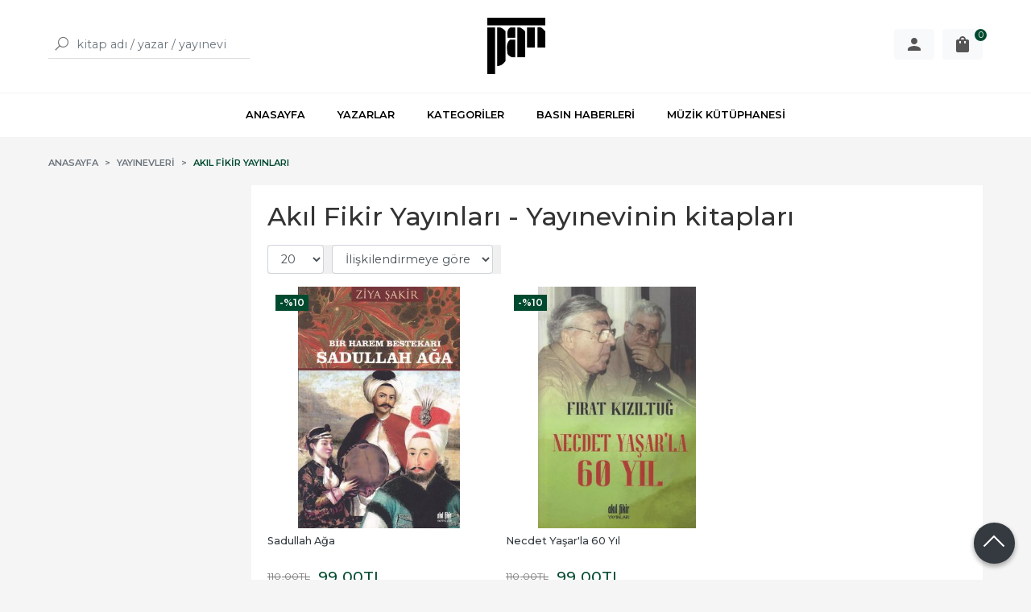

--- FILE ---
content_type: text/html; charset=utf-8;
request_url: https://www.pankitap.com/akil-fikir-yayinlari-1
body_size: 7482
content:
<!DOCTYPE html>
<html lang="tr-TR">
<head>
<meta http-equiv="Content-Type" content="text/html; charset=utf-8" />
<title>Akıl Fikir Yayınları - Yayınevinin kitapları</title>
<meta name="description" content="Akıl Fikir Yayınları - Yayınevinin kitapları" />
<meta name="keywords" content="Akıl Fikir Yayınları - Yayınevinin kitapları" />
<meta name="robots" content="index, follow" />
 

<meta name="viewport" content="width=device-width, initial-scale=1, maximum-scale=2"/>
<meta name="apple-mobile-web-app-capable" content="yes"/>


<link rel="canonical" href="https://www.pankitap.com/akil-fikir-yayinlari-1" />
<meta property="og:url" content="https://www.pankitap.com/akil-fikir-yayinlari-1" />


<link rel="dns-prefetch" href="//cdn1.dokuzsoft.com" />
<link rel="dns-prefetch" href="//stats.g.doubleclick.net" />
<link rel="dns-prefetch" href="//www.google-analytics.com" />
<link rel="dns-prefetch" href="//www.googleadservices.com" />

<link rel="shortcut icon" href="/u/pankitap/favicon.ico?v=737" type="image/x-icon" />

 <link type="text/css" href="https://stackpath.bootstrapcdn.com/bootstrap/4.5.0/css/bootstrap.min.css" rel="stylesheet" />
<link type="text/css" href="https://maxst.icons8.com/vue-static/landings/line-awesome/line-awesome/1.3.0/css/line-awesome.min.css" rel="stylesheet" />
<link type="text/css" href="https://cdn.jsdelivr.net/npm/slick-carousel@1.8.1/slick/slick.css" rel="stylesheet" />
<link type="text/css" href="/js/fancybox/jquery.fancybox.css?v=737" rel="stylesheet" />
<link type="text/css" href="/templates/default-neo/css/main.css?v=737" rel="stylesheet" />
<link type="text/css" href="/templates/default-neo/css/color.default.css?v=737" rel="stylesheet" />
<link type="text/css" href="/templates/neo-gold/css/main.css?v=737" rel="stylesheet" />

<link type="text/css" href="/u/pankitap/pankitap.css?v=166" rel="stylesheet" />
<meta name="yandex-verification" content="432d75b9f4d6469d" />
<style>
.Footer-wrapper { grid-template-columns: 1fr 2fr 1fr; }
.Footer-menu>ul { grid-template-columns: repeat(2,1fr); }
.Footer-banner { margin-top: 0; align-items: flex-start; }
.Footer-banner img { max-height: 60px; }
.Footer-right-info { text-align: right; display: none; }
.Footer .Footer-right-info { display: block; }
.Footer-right-info img { max-width: 150px; }
@media screen and (max-width: 768px) {
.Footer-wrapper { grid-template-columns: 1fr; }
.Footer-menu ul { grid-template-columns: 1fr 1fr; }
}
.nws_content a { color: #094b1d; font-weight: 500; }
.news_view .nws_content .nws_text { word-break: break-word; }
.cw.page_message{
object-fit: contain;
margin-auto;}
.Product-image>a img.prd_img{
margin:auto;
object-fit: contain;}
@media screen and (min-width: 768px)
.Header-menu ul li:hover a {
    color: #004a2f;
}
.Header-menu ul li:hover a {
    color: #004a2f;
}
.Carousel .slick-dots li.slick-active {
    background-color: #004a2f;
    border: 1px solid #004a2f;
}
@media screen and (min-width: 768px)
.Box-footer a {
    font-weight: 600;
    color: #004a2f;
}
.Box-footer a {
    font-weight: 600;
    color: #004a2f;
} 
.Box-footer a:hover {
    color: #007349;
}
.Product-content .price_box .price_sale{
color: #004a2f;}
.Product .discount{
background-color: #004a2f;}
.btn-orange {
    background-color: #004a2f;
    border-color: #004a2f;
}
.btn-orange:focus, .btn-orange:hover {
    background-color: #007349;
    border-color: #007349;
}
.Cart-icon .dy_cart_prd_count{
background-color:#004a2f}
.prd_view .pricebox_content .sale_price_row{
color: #004a2f;}
.breadcrumb-item.active a{
color: #004a2f;}
.tabs_view .nav a.active { 
border-bottom: 2px solid #004a2f;
}
.pagination .page-item.active .page-link{
background: #004a2f;
border-color: #004a2f;
}
.pagination .page-item .page-link{
color: #004a2f;}

.left_column .wrt_box .Box-content{
flex-direction: column;
}


.wysiwyg a{
   color: #008000
}

</style>
<style>
body, html {
  --color-primary: 3, 76, 50;
  --color-lighten10: 26, 93, 68;
  --color-lighten15: 39, 102, 79;
  --color-lighten20: 51, 111, 89;
  --color-darken3: 0, 72, 46;
  --color-darken6: 0, 70, 45;
    --color-secondary: 0, 74, 47;
  }
</style>

</head>

<body>
  <div class="page page_prdlist   ">
    <div class="container-page container-fluid container_logged_out">
      <div class="Content-wrapper">

        <div class="banner_top"></div>

                <div class="Header-top">
	<div class="container">

	<div class="Header-top-menu">
			<ul>
			<li ><a href="/" ><span>Ana Sayfa</span></a>
				</li>			
			<li ><a href="/kargo-ve-teslimat" ><span>Kargo ve Teslimat</span></a>
				</li>			
			<li ><a href="/gizlilik-ve-guvenlik" ><span>Gizlilik ve Güvenlik</span></a>
				</li>			
			<li ><a href="/siparis-kosullari" ><span>Sipariş Koşulları</span></a>
				</li>			
			<li ><a href="/iletisim.html" ><span>İletişim</span></a>
				</li>			
			<li ><a href="/satis-sozlesmesi" ><span>Satış Sözleşmesi</span></a>
				</li>			
			
	</ul>

	</div>
	
	<div class="user_menu">
		<ul>
			      
    
            						
          <li>
            <a href="https://www.pankitap.com/register" rel="nofollow">
              <span>Üye ol</span>
            </a>
          </li>            
                      

      
      
			<li>
				<a href="https://www.pankitap.com/login" rel="nofollow">
					<span>Üye Girişi</span>
				</a>
			</li>
			
					</ul>
	</div>
	</div>
</div><header class="Header Header--sticky">
  <div class="container Header-container">
    <div class="Header-search">
      <div class="Search" data-error-text="Arama için en az 3 karakter girmelisiniz.">
	<div class="Search-overlay"></div>
	<div class="Search-container">
		<i id="HeaderSearchClose" class="la la-close"></i>	
		<form action="https://www.pankitap.com/index.php?" onsubmit="return checkSearchForm(this);">
			<input type="hidden" name="p" value="Products" />
			<input type="hidden" id="q_field_active" name="q_field_active" value="0" />

			<div class="Search-content">
				<div class="form-group form-group-search">
					<button class="btn">
				        <i class="la la-search"></i>
				    </button>
				  	<input data-container="form-group-search" type="text" name="q" id="qsearch" class="form-control" value="" placeholder="kitap adı / yazar / yayınevi " autocomplete="off">
					<div class="Search-autocomplete">
						<div class="Search-autocomplete-wrapper">
							<div class="Search-autocomplete-content"></div>
							<div class="Search-autocomplete-none">Sonuç bulunamadı</div>
						</div>
					</div>
				</div>
			</div>
			<!--<a class="Search-detail" href="https://www.pankitap.com/index.php?p=Products&amp;search_form=1" rel="nofollow">Detaylı Arama</a>-->

			<input type="hidden" id="q_field" name="q_field" value="" />
		</form>
	</div>
</div>    </div>
    <div class="Header-logo">
      <i id="HeaderMenuOpen" class="la la-bars"></i>
      <a href="https://www.pankitap.com/">
        <img src="/u/pankitap/pan-logo-siyah-1562313603.png" alt="www.pankitap.com">
      </a>
      <i id="HeaderSearchOpen" class="la la-search"></i>
    </div>

    <div class="Header-right">
      <div class="Header-right-profile">
                            <a class="btn btn-light" href="https://www.pankitap.com/login" rel="nofollow">
            <svg fill="#555" width="24" height="24" viewBox="0 0 24 24">
              <path d="M12 14.016q2.531 0 5.273 1.102t2.742 2.883v2.016h-16.031v-2.016q0-1.781 2.742-2.883t5.273-1.102zM12 12q-1.641 0-2.813-1.172t-1.172-2.813 1.172-2.836 2.813-1.195 2.813 1.195 1.172 2.836-1.172 2.813-2.813 1.172z"></path>
            </svg>
            <span>Üye Girişi</span>
          </a>
              </div>
              <div class="Cart ">
	<div class="Cart-icon">
    <a class="btn btn-light" href="https://www.pankitap.com/cart">
      <svg fill="#555" width="24" height="24" viewBox="0 0 24 24">
		<path d="M18 6h-2.016q0-1.125-0.539-2.016t-1.43-1.43-2.016-0.539-2.016 0.539-1.43 1.43-0.539 2.016h-2.016q-0.844 0-1.43 0.586t-0.586 1.43v12q0 0.797 0.586 1.383t1.43 0.586h12q0.844 0 1.43-0.586t0.586-1.383v-12q0-0.844-0.586-1.43t-1.43-0.586zM9.984 9.984q0 0.422-0.281 0.727t-0.703 0.305-0.703-0.305-0.281-0.727v-1.969h1.969v1.969zM12 3.984q0.844 0 1.43 0.586t0.586 1.43h-4.031q0-0.844 0.586-1.43t1.43-0.586zM15.984 9.984q0 0.422-0.281 0.727t-0.703 0.305-0.703-0.305-0.281-0.727v-1.969h1.969v1.969z"></path>
	  </svg>
      <span>Sepetim</span>
      <span class="dy_cart_prd_count">0</span>
    </a>
  </div>
</div>

<div class="cart_box_container"></div>          </div>
  </div>

  <nav class="Header-menu">
    <div class="Header-menu-overlay"></div>
    <div class="container">
      <i id="HeaderMenuClose" class="la la-times"></i>
      <div class="Header-right">
        <div class="Header-right-profile">
                    <a class="btn btn-light" href="https://www.pankitap.com/login" rel="nofollow">
            <i class="la la-user"></i>
            <span>Üye Girişi</span>
          </a>
                  </div>
                  <div class="Cart ">
	<div class="Cart-icon">
    <a class="btn btn-light" href="https://www.pankitap.com/cart">
      <svg fill="#555" width="24" height="24" viewBox="0 0 24 24">
		<path d="M18 6h-2.016q0-1.125-0.539-2.016t-1.43-1.43-2.016-0.539-2.016 0.539-1.43 1.43-0.539 2.016h-2.016q-0.844 0-1.43 0.586t-0.586 1.43v12q0 0.797 0.586 1.383t1.43 0.586h12q0.844 0 1.43-0.586t0.586-1.383v-12q0-0.844-0.586-1.43t-1.43-0.586zM9.984 9.984q0 0.422-0.281 0.727t-0.703 0.305-0.703-0.305-0.281-0.727v-1.969h1.969v1.969zM12 3.984q0.844 0 1.43 0.586t0.586 1.43h-4.031q0-0.844 0.586-1.43t1.43-0.586zM15.984 9.984q0 0.422-0.281 0.727t-0.703 0.305-0.703-0.305-0.281-0.727v-1.969h1.969v1.969z"></path>
	  </svg>
      <span>Sepetim</span>
      <span class="dy_cart_prd_count">0</span>
    </a>
  </div>
</div>

<div class="cart_box_container"></div>                      </div>
      	<ul>
			<li ><a href="/" ><span>ANASAYFA</span></a>
				</li>			
			<li ><a href="/yazarlar.html" ><span>YAZARLAR</span></a>
				</li>			
			<li ><a href="/kategoriler.html" ><span>KATEGORİLER</span></a>
				</li>			
			<li ><a href="/basin-haberleri" ><span>BASIN HABERLERİ</span></a>
				</li>			
			<li ><a href="https://tabarmuzikkutuphanesi.com/" target="_blank"><span>MÜZİK KÜTÜPHANESİ</span></a>
				</li>			
			
	</ul>
 
    </div>
  </nav>
</header>        
        <main class="Content">
        	<div class="container">
            
            <nav aria-label="breadcrumb">
	<ul class="breadcrumb" itemscope itemtype="https://schema.org/BreadcrumbList">
														<li class="breadcrumb-item" aria-current="page" itemprop="itemListElement" itemscope itemtype="https://schema.org/ListItem">
					<a itemprop="item" href="/">
						<span itemprop="name">Anasayfa</span>
					</a>
					<meta itemprop="position" content="1" />
				</li>
															<li class="breadcrumb-item" aria-current="page" itemprop="itemListElement" itemscope itemtype="https://schema.org/ListItem">
					<a itemprop="item" href="/yayinevleri.html">
						<span itemprop="name">Yayınevleri</span>
					</a>
					<meta itemprop="position" content="2" />
				</li>
															<li class="breadcrumb-item active" aria-current="page" itemprop="itemListElement" itemscope itemtype="https://schema.org/ListItem">
					<a itemprop="item" href="https://www.pankitap.com/akil-fikir-yayinlari-1">
						<span itemprop="name">Akıl Fikir Yayınları</span>
					</a>
					<meta itemprop="position" content="3" />
				</li>
						</ul>
</nav>          </div>

          
        	<div id="layout_style" class="container layout_110">
                          <div class="side_column left_column">
                		<div class="mod_container " id="mod_container_128" >		
</div>
		

              </div>
                        <div class="main_content">
                              <div class="list prd_list">
		<div class="prd_list_container_box">
		<div class="prd_list_container">
			<h1 class="contentHeader prdListHeader">Akıl Fikir Yayınları - Yayınevinin kitapları</h1>
			
			
										
			<div class="prd_list_settings">
				<form action="https://www.pankitap.com/index.php?" method="get" id="prd_filter">
					<input type='hidden' name='p' value='Products' /><input type='hidden' name='pub_id' value='1552' /><input type='hidden' name='sort_type' value='rel-desc' /><input type='hidden' name='page' value='1' />
										<div class="sort_options">
						<div class="form-group rec_per_page">
							<select title="Ürün Göster" onchange="$('#prd_filter').submit();" class="form-control" name="rec_per_page">
								<option value="10">10</option>
<option value="20" selected="selected">20</option>
<option value="30">30</option>
<option value="40">40</option>
<option value="50">50</option>
<option value="100">100</option>

							</select>
						</div>
						<div class="form-group">
							<select title="Sırala" onchange="$('#prd_filter').submit();" class="form-control" name="sort_type">
								<option value="prd_id-desc">Siteye eklenme tarihine göre yeniden eskiye</option>
<option value="prd_id-asc">Siteye eklenme tarihine göre eskiden yeniye</option>
<option value="prd_press_date-desc">Üretim Tarihine göre yeniden eskiye</option>
<option value="prd_press_date-asc">Üretim Tarihine göre eskiden yeniye</option>
<option value="prd_barcode-desc">Barkod numarasına göre azalan</option>
<option value="prd_barcode-asc">Barkod numarasına göre artan</option>
<option value="prd_name-asc">İsme göre artan (A-&gt;Z)</option>
<option value="prd_name-desc">İsme göre azalan (Z-&gt;A)</option>
<option value="prd_final_price-desc">Fiyata göre azalan</option>
<option value="prd_final_price-asc">Fiyata göre artan</option>
<option value="prs_daily-desc">Günlük çok satanlara göre</option>
<option value="prs_weekly-desc">Haftalık çok satanlara göre</option>
<option value="prs_monthly-desc">Aylık çok satanlara göre</option>
<option value="prs_yearly-desc">Yıllık çok satanlara göre</option>
<option value="prs_alltimes-desc">Tüm zamanlar çok satanlara göre</option>
<option value="prd_discount_rate-desc">İndirim oranına göre azalan</option>
<option value="rel-desc" selected="selected">İlişkilendirmeye göre sırala</option>

							</select>
						</div>
					</div>
									</form>

				<a id="ChangeFilters" class="btn btn-sm btn-orange">
					<i class="la la-filter"></i>
				</a>
			</div>

												<ul class="grid grid-3">
			<li>
<div class="Product Product_b Product_362650" data-prd-id="362650">
	
	<div class="Product-image-wrapper">
		<div class="Product-image image_b">
			<div class="prd_img_items">
								<div class="discount" data-discount="10">-%<span>10</span></div>			</div>

						
						<a title="Sadullah Ağa" class="tooltip-ajax" href="https://www.pankitap.com/sadullah-aga">
				<img class="prd_img prd_img_128_0_362650 lazy" width="100" height="100" src="/i/1x1.png" data-src="/u/pankitap/img/b/9/7/9786055530006-1702028047.jpg" alt="Sadullah Ağa" title="Sadullah Ağa">
			</a>
					</div>
	</div>
	<div class="Product-content">
		<div class="name"><a href="https://www.pankitap.com/sadullah-aga">Sadullah Ağa</a></div>
		<div class="writer"><a href="https://www.pankitap.com/ziya-sakir">Ziya Şakir</a></div>		
				<div class="publisher"><a href="https://www.pankitap.com/akil-fikir-yayinlari-1">Akıl Fikir Yayınları</a></div>
				
	    			<div class="price_box">
								<div class="discount">
					<span>%10</span>
					<div class="discount_text">İNDİRİM</div>
				</div>
								<div class="price_box_wrapper">
					<span class="price price_list convert_cur" data-price="110.00" data-cur-code="TL">110<sup>,00</sup>TL</span>
					<span class="price price_sale convert_cur" data-price="99.00" data-cur-code="TL">99<sup>,00</sup>TL</span>
				</div>
			</div>
	    
	    	      					<div class="actions">
																									<a data-prd-id="362650" class="btn btn-orange button_add_to_cart">
								<span class="button-text">Sepete Ekle</span>
							</a>
															</div>
	      				</div>
</div>
</li>
<li>
<div class="Product Product_b Product_362332" data-prd-id="362332">
	
	<div class="Product-image-wrapper">
		<div class="Product-image image_b">
			<div class="prd_img_items">
								<div class="discount" data-discount="10">-%<span>10</span></div>			</div>

						
						<a title="Necdet Yaşar&#039;la 60 Yıl" class="tooltip-ajax" href="https://www.pankitap.com/necdet-yasarla-60-yil">
				<img class="prd_img prd_img_128_1_362332 lazy" width="100" height="100" src="/i/1x1.png" data-src="/u/pankitap/img/b/9/7/9786059499606-jpeg-1637925098.jpg" alt="Necdet Yaşar&#039;la 60 Yıl" title="Necdet Yaşar&#039;la 60 Yıl">
			</a>
					</div>
	</div>
	<div class="Product-content">
		<div class="name"><a href="https://www.pankitap.com/necdet-yasarla-60-yil">Necdet Yaşar&#039;la 60 Yıl</a></div>
		<div class="writer"><a href="https://www.pankitap.com/firat-kiziltug">Fırat Kızıltuğ</a></div>		
				<div class="publisher"><a href="https://www.pankitap.com/akil-fikir-yayinlari-1">Akıl Fikir Yayınları</a></div>
				
	    			<div class="price_box">
								<div class="discount">
					<span>%10</span>
					<div class="discount_text">İNDİRİM</div>
				</div>
								<div class="price_box_wrapper">
					<span class="price price_list convert_cur" data-price="110.00" data-cur-code="TL">110<sup>,00</sup>TL</span>
					<span class="price price_sale convert_cur" data-price="99.00" data-cur-code="TL">99<sup>,00</sup>TL</span>
				</div>
			</div>
	    
	    	      					<div class="actions">
																									<a data-prd-id="362332" class="btn btn-orange button_add_to_cart">
								<span class="button-text">Sepete Ekle</span>
							</a>
															</div>
	      				</div>
</div>
</li>
			</ul>
			<nav class="mt-4" aria-label="navigation">
	<ul class="pagination">
		</ul>
</nav>
		</div>
	</div>
	
		<div class="search_query" data-query=""></div>
  <div itemscope itemtype="https://schema.org/ItemList" class="rich-snippets">
    <link itemprop="url" href="https://www.pankitap.com/akil-fikir-yayinlari-1">
    <span itemprop="numberOfItems">2</span>
    
      			  
  	<div class="script_prd_items_list" data-prd-id="362650" data-prd-name="Sadullah Ağa" data-prd-price="99.00"></div>
    <div itemprop="itemListElement" itemscope itemtype="https://schema.org/ListItem">	      	      
    	<span itemprop="position" content="1"></span>
    	<a itemprop="url" href="https://www.pankitap.com/sadullah-aga"><span itemprop="name">Sadullah Ağa</span></a>
    	    </div>
      			  
  	<div class="script_prd_items_list" data-prd-id="362332" data-prd-name="Necdet Yaşar&#039;la 60 Yıl" data-prd-price="99.00"></div>
    <div itemprop="itemListElement" itemscope itemtype="https://schema.org/ListItem">	      	      
    	<span itemprop="position" content="2"></span>
    	<a itemprop="url" href="https://www.pankitap.com/necdet-yasarla-60-yil"><span itemprop="name">Necdet Yaşar&#039;la 60 Yıl</span></a>
    	    </div>
      </div>
	    </div>                                  
                                          </div>
                    	</div>
          
                    
        </main>

                  
<footer class="Footer">
	<div id="dump"></div>
	<div class="container">
		<div class="Footer-wrapper">
			<div class="Footer-content">
				<div class="Footer-content-logo">
					<img src="/u/pankitap/pan-logo-siyah-1562313603.png" alt="www.pankitap.com" draggable="false">
				</div>
				<div class="Footer-content-info">
					<span class="firm_title">Pan Yayıncılık San. ve Tic. Ltd. Şti.</span>
					<span class="firm_address">Esentepe Mah. Gazeteciler Sitesi Yazarlar Sok. No. 4 Şişli 34394 İstanbul</span>
					<span class="firm_phone">
						<a href="tel:2122275675">+90 212 227 56 75</a>						&nbsp;&nbsp;&nbsp;<a href="tel:2122618072">+90 212 261 80 72</a>											</span>
					<span>pankitap@pankitap.com</span>
					<span>&copy; 2026 www.pankitap.com</span>
				</div>
				<div class="Footer-content-social">
						<ul>
			<li ><a href="https://www.facebook.com/pankitap" target="_blank"><img alt="<i class=" src="/u/pankitap/menu/a/f/b/fb-1668632607.png" /></a>
				</li>			
			<li ><a href="https://twitter.com/PanYayincilik" target="_blank"><img alt="<i class=" src="/u/pankitap/menu/a/t/w/tw-1668632616.png" /></a>
				</li>			
			<li ><a href="https://www.instagram.com/panyayincilik/" target="_blank"><img alt="<i class=" src="/u/pankitap/menu/a/i/g/ig-1668632629.png" /></a>
				</li>			
			<li ><a href="https://www.youtube.com/channel/UC0SMO5hJcKUPpkXewHOVTXA" ><img alt="<i class=" src="/u/pankitap/menu/a/y/t/yt-1668632712.png" /></a>
				</li>			
			
	</ul>

          				</div>
			</div>
			<div class="Footer-menu">
					<ul>
			<li ><a href="/iletisim.html" ><span>Müşteri Hizmetleri</span></a>
						<ul>
											<li ><a href="/hakkimizda" ><span>Hakkımızda</span></a>						
													
						</li>
											<li ><a href="/satis-sozlesmesi" ><span>Satış Sözleşmesi</span></a>						
													
						</li>
											<li ><a href="/kargo-ve-teslimat" ><span>Kargo ve Teslimat</span></a>						
													
						</li>
											<li ><a href="/gizlilik-ve-guvenlik" ><span>Gizlilik ve Güvenlik</span></a>						
													
						</li>
											<li ><a href="/siparis-kosullari" ><span>Sipariş Koşulları</span></a>						
													
						</li>
											<li ><a href="/uyelik-kosullari" ><span>Üyelik Koşulları</span></a>						
													
						</li>
											<li ><a href="/iade-ve-geri-odeme-politikalari" ><span>İptal ve Geri Ödeme</span></a>						
													
						</li>
											<li ><a href="/iletisim.html" ><span>İletişim</span></a>						
													
						</li>
								
				</ul>
					</li>			
			<li ><a href="/yazarlar.html" ><span>Yazarlar</span></a>
						<ul>
											<li ><a href="/eugenia-popescu-judetz" ><span>Eugenia Popescu Judetz</span></a>						
													
						</li>
											<li ><a href="/bulent-aksoy" ><span>Bülent Aksoy</span></a>						
													
						</li>
											<li ><a href="/evin-ilyasoglu" ><span>Evin İlyasoğlu</span></a>						
													
						</li>
											<li ><a href="/jostein-gaarder" ><span>Jostein Gaarder</span></a>						
													
						</li>
								
				</ul>
					</li>			
			
	</ul>

			</div>
      
  
		</div>
    
    <div class="Footer-appstore">
      
    </div>        

		<div class="Footer-banner">
			            <a  href="/">
              <img class="banner_img" alt="Banka" src="/u/pankitap/banners/a/i/n/indir-1668672580.jpg" width="360"  height="140" />
            </a>
      

					</div>  

				<div class="Footer-button">
			<span class="la la-angle-up"></span>
		</div>
			</div>
		
  		<div class="Footer-bottom">		
		<a title="E-Ticaret" target="_blank" href="https://www.dokuzsoft.com">
			<img src="/i/logo-dokuzsoft.png" alt="E-Ticaret" width="60" height="15">
		</a>
	</div>
	  
</footer>        
          

      </div>
    </div>
  </div>


  <form action="https://www.pankitap.com/">
  <input type="hidden" id="http_url" value="https://www.pankitap.com/">
  <input type="hidden" id="https_url" value="https://www.pankitap.com/">
  <input type="hidden" id="label_add_to_cart" value="Sepete Ekle">
  <input type="hidden" id="label_adding" value="Ekleniyor">
  <input type="hidden" id="label_added" value="Eklendi">
  <input type="hidden" id="user_discount" value="0">
  <input type="hidden" id="user_discount_type" value="">
    
    <input type="hidden" id="prd_id_discount_url" value="https://www.pankitap.com/index.php?p=Products&amp;get_special_price=1&amp;popup=1&amp;no_common=1">
    
  <input type="hidden" id="csrf_token" value="ac84d9c9db10ca1f460d72a36befb1b9"  />
      
  
        
  
  <div style="display:none;">       
    <div id="dummy_elm"></div>
    <div id="label_close">Kapat</div>
    <div class="button_adding_to_cart"></div>
    <div class="button_added_to_cart"></div>	
  </div>
  <div class="current_ctg" data-ctg-id=""></div>
</form>
  <link href="https://fonts.googleapis.com/css2?family=Montserrat:wght@300;400;500;600;700&display=swap" rel="stylesheet">

<script  src="/u/pankitap/combine.js?v=737"></script>

 
  <!-- Global site tag (gtag.js) - Google Analytics -->
<script async src="https://www.googletagmanager.com/gtag/js?id=UA-7339072-1"></script>
<script>
  window.dataLayer = window.dataLayer || [];
  function gtag(){dataLayer.push(arguments);}
  gtag('js', new Date());

  gtag('config', 'UA-7339072-1');
</script>



<script>
if($('.login-user-info').length>0){
gtag('config', ' UA-7339072-1', {
 'user_id': $('.login-user-info').data('user-id')
});
}

if($('.prd_view').length>0){
  gtag('event', 'page_view', {
    ecomm_pagetype: 'product',
    ecomm_prodid: $(".prd_view").data("prd-id"),
    user_id: $('.login-user-info').length>0 ? $('.login-user-info').data('user-id'):""
  });
}

if($('.cart-items').length>0){
var cart_products = new Array();
$('.cart-items').each(function(i,item){
cart_products[i]=$(item).data('prd-id');
});
gtag('event', 'page_view', {
 ecomm_pagetype: 'cart',
 ecomm_prodid: cart_products,  
});

}




if($('.completed-order-info').length>0){

var order_products = new Array();
$('.order-products').each(function(i,item){
order_products[i]={
 "id": $(item).data('barcode'),
 "name": $(item).data('prd-name'),
 //"list_name": "Search Results",
 "brand": "Google",
 //"category": "Apparel/T-Shirts",
 //"variant": "Black",
 //"list_position": 1,
 "quantity": $(item).data('quantity'),
 "price": $(item).data('final-price')
};
});

gtag('event', 'purchase', {
 "transaction_id": $('.completed-order-info').data('ord-code'),
 "affiliation": "yinyogashop.com",
 "value": $('.completed-order-info').data('ord-grand-total'),
 "currency": "TRY",
 "tax": 0,
 "shipping": $('.completed-order-info').data('ord-shipping-total'),
 "items": order_products
});

}
</script>
<script>
var aw_order_event_code="";
</script>




<script type="text/javascript">
$(function() {
$(".Footer-wrapper").append(`<div class="Footer-right-info">
<p>
Kadiköy'de kitaplarımızı
Atika Kitabevi'nde bulabilirsiniz.<br>
<b>Adres:</b> Osmanağa Mah.
Mühürdar Cad.
Akmar Pasajı No: 70 D:35<br>
Kadıköy/Istanbul<br>
<b>0216 336 7557</b>
</p>
<p>Pan yayıncılık<br><img src="https://www.pankitap.com/u/pankitap/docs/c/a/calisma-yuzeyi-1-1603217296-1668672055.png" /> üyesidir.</p>
</div>`);
});
</script>

<style>
.prd_search_form{display: block}
@media screen and (max-width:768px) {
.page_pages_view .wysiwyg table, .page_pages_view .wysiwyg tbody {display: flex; width: 100%;}
.page_pages_view .wysiwyg tr { display: flex; flex-direction: column; width: 100%; }
.page_pages_view .wysiwyg td {margin-bottom: 1em;}
.page_pages_view .wysiwyg p {position: relative;overflow: hidden;padding-top: 56.25%;}
.page_pages_view .wysiwyg iframe { position: absolute;top: 0;left: 0;width: 100%;height: 100%;border: 0; }
.cart_box_fixed .fa, .main_menu .fa {color: #fff;}
}
.is-sticky .fa-bars, .is-sticky .cart_box_fixed a { color:#fff; }
.container_video iframe { width: 100%; }
</style>
<!-- Google Tag Manager -->
<script>(function(w,d,s,l,i){w[l]=w[l]||[];w[l].push({'gtm.start':
new Date().getTime(),event:'gtm.js'});var f=d.getElementsByTagName(s)[0],
j=d.createElement(s),dl=l!='dataLayer'?'&l='+l:'';j.async=true;j.src=
'https://www.googletagmanager.com/gtm.js?id='+i+dl;f.parentNode.insertBefore(j,f);
})(window,document,'script','dataLayer','GTM-PGJZ2S6');</script>
<!-- End Google Tag Manager -->
<!-- Google Tag Manager (noscript) -->
<noscript><iframe src="https://www.googletagmanager.com/ns.html?id=GTM-PGJZ2S6"
height="0" width="0" style="display:none;visibility:hidden"></iframe></noscript>
<!-- End Google Tag Manager (noscript) -->  <!-- ~~~~~~~~~~~~~~~~~~~~~~~~~~~~~~~~~~~~~~~~~~~~~~~~~~~~~~~~~~~~~~~~ -->
<!--  Bu site DokuzSoft Eticaret Paketi kullanılarak yapılmıştır  -->
<!--                                                                  -->
<!--             @ Copyright 2026-->
<!--       Programın tüm hakları DokuzSoft adına kayıtlıdır.      -->
<!--               İrtibat İçin: www.dokuzsoft.com	              -->
<!-- ~~~~~~~~~~~~~~~~~~~~~~~~~~~~~~~~~~~~~~~~~~~~~~~~~~~~~~~~~~~~~~~~ -->    
</body>
</html>